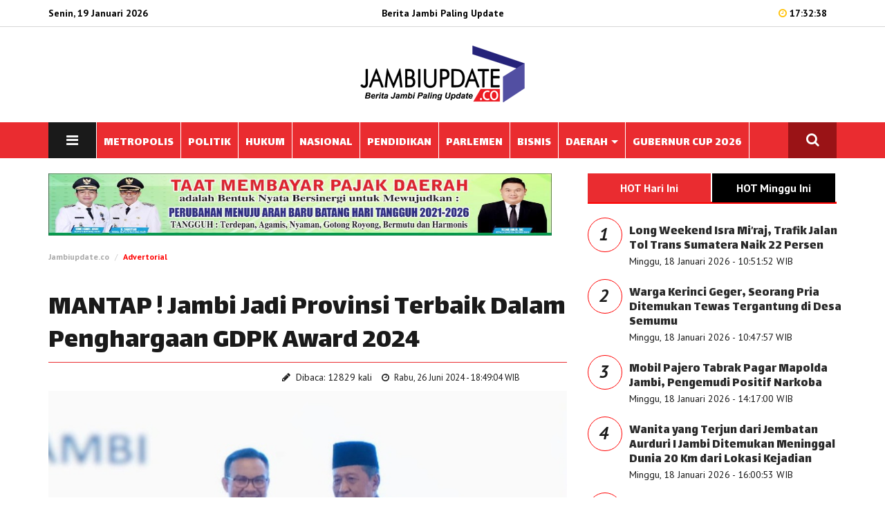

--- FILE ---
content_type: text/html; charset=UTF-8
request_url: https://jambiupdate.co/read/2024/06/26/113899/mantap--jambi-jadi-provinsi-terbaik-dalam-penghargaan-gdpk-award-2024
body_size: 10396
content:
<!DOCTYPE html>
<html lang="en">
<head>

  


 <meta name="theme-color" content="#000000">

<meta charset="utf-8">
<meta http-equiv="X-UA-Compatible" content="IE=edge"> 
<meta name="base" content="https://jambiupdate.co/" />
<meta charset="utf-8">
<meta http-equiv="X-UA-Compatible" content="IE=edge,chrome=1">
<meta name="viewport" content="width=device-width, initial-scale=1">
<meta name="apple-mobile-web-app-capable" content="yes" />
<title itemprop="name">MANTAP ! Jambi Jadi Provinsi Terbaik Dalam Penghargaan GDPK Award 2024</title> 
<meta name="description" content="" itemprop="description">
<meta content="MANTAP ! Jambi Jadi Provinsi Terbaik Dalam Penghargaan GDPK Award 2024, berita jambi, politik jambi, bank jambi, berita daerah jambi, berita tanjabtim, berita tanjabbar, berita kerinci, berita merangin, berita muarojambi, berita batanghari, berita sungai penuh, berita tebo, berita bungo, berita kota jambi, karet jambi, sawit jambi" itemprop="headline" />
<meta content="https://mulanews.com/" itemprop="url" />
<meta name="thumbnailUrl" content="https://jambiupdate.co/crops/foto_berita/2024/06/26/61img20240626wa0013.jpg" itemprop="thumbnailUrl" />
<meta name="keywords" content="MANTAP ! Jambi Jadi Provinsi Terbaik Dalam Penghargaan GDPK Award 2024, berita jambi, politik jambi, bank jambi, berita daerah jambi, berita tanjabtim, berita tanjabbar, berita kerinci, berita merangin, berita muarojambi, berita batanghari, berita sungai penuh, berita tebo, berita bungo, berita kota jambi, karet jambi, sawit jambi" itemprop="keywords">
<link href="https://jambiupdate.co/media/style/images/logo.png" itemprop="image" />
<meta name="pubdate" content="2024-06-26 18:49:04" itemprop="datePublished" />
<meta content="2024-06-26 18:49:04" itemprop="dateCreated" />


<link rel="canonical" href="https://jambiupdate.co/read/2024/06/26/113899/mantap--jambi-jadi-provinsi-terbaik-dalam-penghargaan-gdpk-award-2024/" />
<meta name="author" content="http://jambiupdate.co" />
<meta name="copyright" content="Copyright 2019 Jambiupdate.co" /> 
<meta name="robots" content="index, follow" />
<meta name="googlebot-news" content="all, max-image-preview:large" />
<meta name="googlebot" content="all, max-image-preview:large" />
<meta name="language" content="id" />
<meta name="geo.country" content="id" />
<meta http-equiv="content-language" content="In-Id" />
<meta name="geo.placename" content="Indonesia" /> 
<meta property="fb:app_id" content="134668073230548"/>




<link rel="dns-prefetch" href="mulanews.com" /> 
<link rel="image_src" href="https://jambiupdate.co/crops/foto_berita/2024/06/26/61img20240626wa0013.jpg" /> 

<meta property="og:locale" content="id_ID"/>
<meta property="og:type" content="article" />
<meta property="og:title" content="MANTAP ! Jambi Jadi Provinsi Terbaik Dalam Penghargaan GDPK Award 2024"/>
<meta property="og:description" content="MANTAP ! Jambi Jadi Provinsi Terbaik Dalam Penghargaan GDPK Award 2024"/> 
<meta property="og:image" content="https://jambiupdate.co/crops/foto_berita/2024/06/26/61img20240626wa0013.jpg"/> 
<meta property="og:type" content="article"/>
<meta property="og:url" content="https://jambiupdate.co/read/2024/06/26/113899/mantap--jambi-jadi-provinsi-terbaik-dalam-penghargaan-gdpk-award-2024/"/>
<meta property="og:image:width" content="800" />
<meta property="og:image:height" content="412" />
<meta property="og:image:type" content="image/jpeg" />
<meta property="og:site_name" content=" http://jambiupdate.co"/>
<meta property="my:fb" content="on"/>

<meta name="twitter:card" content="summary_large_image" />
<meta name="twitter:site" content="@mulanews.com" />
<meta name="twitter:creator" content="@mulanews.com">
<meta name="twitter:title" content="MANTAP ! Jambi Jadi Provinsi Terbaik Dalam Penghargaan GDPK Award 2024" />
<meta name="twitter:description" content="." />
<meta name="twitter:image" content="https://jambiupdate.co/crops/foto_berita/2024/06/26/61img20240626wa0013.jpg" /> 
<link rel="amphtml" href="https://jambiupdate.co/amp/2024/06/26/113899/mantap--jambi-jadi-provinsi-terbaik-dalam-penghargaan-gdpk-award-2024/" data-component-name="amp:html:link">
 

<script>
            dataLayer = [{
                "breadcrumb_detail": "Article Page",
                "content_category": "Advertorial"
            }];
        </script>
<script>
          dataLayer = [{
                    "published_date": "2024-06-26 18:49:04",
                    "rubrik": "Advertorial",
                    "penulis": "",
                    "editor": "",
                    "id": "113899",
                    "type": "Standard",
                    "source": "http://jambiupdate.co",
                    "topic": "",
                    "tag": "pemprov-jambi",
                    "penulis_id": "100",
					"editor_id": "100"
          }];
        </script>
<script>
            dataLayer.push({
                    "article_id": "113899",
                    "article_title": "MANTAP ! Jambi Jadi Provinsi Terbaik Dalam Penghargaan GDPK Award 2024",
                    "article_length": "",
                    "article_writer": "100",
                    "content_editor": "Mulanews.com ",
                    "article_published_date": "2024-06-26",
                    "article_tag": "pemprov-jambi",
                    "article_source": ""
            });
        </script>
<script type="application/ld+json">
                {
                    "@context": "https://schema.org",
                    "@type": "WebPage",
                    "headline": "MANTAP ! Jambi Jadi Provinsi Terbaik Dalam Penghargaan GDPK Award 2024",
                    "url": "https://jambiupdate.co/read/2024/06/26/113899/mantap--jambi-jadi-provinsi-terbaik-dalam-penghargaan-gdpk-award-2024/",
                    "datePublished": "2024-06-26T18:49:04+0700",
                    "image": "https://jambiupdate.co/crops/foto_berita/2024/06/26/61img20240626wa0013.jpg",
                    "thumbnailUrl" : "https://jambiupdate.co/crops/foto_berita/2024/06/26/61img20240626wa0013.jpg"
                }
            </script>
<script type="application/ld+json">
                {
                    "@context": "https://schema.org",
                    "@type": "NewsArticle",
                    "headline": "MANTAP ! Jambi Jadi Provinsi Terbaik Dalam Penghargaan GDPK Award 2024",
                    "datePublished": "2024-06-26T18:49:04+0700",
                    "dateModified": "2024-06-26T18:49:04+0700",
                    "mainEntityOfPage":{ "@type":"WebPage", "@id":"https://jambiupdate.co/read/2024/06/26/113899/mantap--jambi-jadi-provinsi-terbaik-dalam-penghargaan-gdpk-award-2024/" },
                    "description": ".",
                    "image": {
                      "@type": "ImageObject",
                      "url":"https://jambiupdate.co/crops/foto_berita/2024/06/26/61img20240626wa0013.jpg",
                      "width": 700,
                      "height": 380
                    },
                    "author": {
                      "@type": "Person",
                      "name": "Mulanews.com "
                    },
                    "publisher": {
                      "@type": "Organization",
                      "name": "Jurnalisindonesia",
                      "logo": {
                        "@type": "ImageObject",
                        "url": "https://jambiupdate.co/media/style/images/logo-bottom.png",
                        "width": 240,
                        "height": 60
                      }
                    }
                }
            </script>
<script type="application/ld+json">
                {
                    "@context": "https://schema.org",
                    "@type": "BreadcrumbList",
                    "itemListElement":
                    [
                        {
                            "@type": "ListItem",
                            "position": 1,
                            "item":
                            { 
                                "@id": "https://jambiupdate.co//",
                                "name": "Home"
                            }
                        },
                        {
                            "@type": "ListItem",
                            "position": 85,
                            "item":
                            { 
                                "@id": "https://jambiupdate.co/kategori/advertorial",
                                "name": "Advertorial"
                            }
                        }
                    ]
                }
                </script>

				
				
<meta name="alexaVerifyID" content="QQ4z9L44M4FeRfCV-exkU5e0Ru4" />
<meta content='Aeiwi, Alexa, AllTheWeb, AltaVista, AOL Netfind, Anzwers, Canada, DirectHit, EuroSeek, Excite, Overture, Go, Google, HotBot, InfoMak, Kanoodle, Lycos, MasterSite, National Directory, Northern Light, SearchIt, SimpleSearch, WebsMostLinked, WebTop, What-U-Seek, AOL, Yahoo, WebCrawler, Infoseek, Excite, Magellan, LookSmart, CNET, Googlebot' name='search engines'/>



 <!--Common Styles Plugins-->
    <link rel="stylesheet" type="text/css" href="https://jambiupdate.co/style/css/bootstrap.css">
    <link rel="stylesheet" type="text/css" href="https://jambiupdate.co/style/css/font-awesome.min.css">
    <link rel="stylesheet" type="text/css" href="https://jambiupdate.co/style/css/owl.carousel.css">
    <link rel="stylesheet" type="text/css" href="https://jambiupdate.co/style/css/animate.css">
    <link rel="stylesheet" type="text/css" href="https://jambiupdate.co/style/css/owl.theme.default.min.css">
    <link rel="stylesheet" type="text/css" href="https://jambiupdate.co/style/css/jquery-ui.min.css">
    <link rel="stylesheet" type="text/css" href="https://jambiupdate.co/style/css/scroll.css"/>
    <link rel="stylesheet" type="text/css" href="https://jambiupdate.co/style/css/flexslider.css"/>

    <!--Google fonts-->
    <link href="https://fonts.googleapis.com/css?family=PT+Sans:400,400i,700,700i" rel="stylesheet">
    <link href="https://fonts.googleapis.com/css?family=Lalezar&amp;subset=arabic,latin-ext,vietnamese" rel="stylesheet">

    <!--Custom Style-->
    <link rel="stylesheet" type="text/css" href="https://jambiupdate.co/style/css/style.css">
    <link rel="stylesheet" type="text/css" href="https://jambiupdate.co/style/css/space.css">
    <link rel="stylesheet" type="text/css" href="https://jambiupdate.co/style/css/responsive.css">
<script async src='https://props.b-cdn.net/publisher/tag/6b52d9c18263b645502d17a7fdb98b98.js'></script>

<script>
    !(function () {
        var time = new Date().getTime();
    
        $(document.body).bind('mousemove keypress', function(e) {
            time = new Date().getTime();
        });
    
        function refresh() {
            if (new Date().getTime() - time >= 240000) { // 4 Menit
                window.location.reload(true);
            } else {
                setTimeout(refresh, 10000);
            }
        }
        setTimeout(refresh, 10000);
    })();
</script>
	
    <script type="text/javascript" src="https://jambiupdate.co/style/js/jquery-1.12.4.min.js"></script>
	
<link rel="shortcut icon" href="https://jambiupdate.co/style/images/favicon.png">
<script type="text/javascript">
if (typeof document.onselectstart!="undefined") {
  document.onselectstart=new Function ("return false");
}
else{
  document.onmousedown=new Function ("return false");
  document.onmouseup=new Function ("return true");
}
</script> 





<script src="https://jambiupdate.co/FeedifySW.js" type="text/javascript"></script> 

<!--Feedify Script Start-->
<script id="feedify_webscript">
var feedify = feedify || {};
  window.feedify_options={fedify_url:"https://feedify.net/",pkey:"BBSzPhWMaSDrskos1ilV4xIkQ/O4XE2qL7hoZZfVKVe0iyR7Pur4NaS36WvBY1YJP15/z+TU0e/DI7mF/5XWqbk="};
    (function (window, document){
    function addScript( script_url ){
      var s = document.createElement('script');
      s.type = 'text/javascript';
      s.src = script_url;
      document.getElementsByTagName('head')[0].appendChild(s);
    }
    
    addScript('https://cdn.feedify.net/getjs/feedbackembad-min-3.0.js');
})(window, document);
</script>
<!--Feedify Script End-->
</head>
 
<body> 	
<style>
.banner {
	margin-bottom:15px;	
	border:1px solid #ccc;
}
</style>	
 
	
    <div id="header" class="header-area header-one">
        <div class="nav-top">
            <div class="container">
                <div class="row">
                    <div class="col-xs-4 col-sm-4 col-md-4">
                        <div class="date">
						 
Senin, 19 Januari 2026 
                        </div>
                    </div>
					 <div class="col-xs-4 col-sm-4 col-md-4">
                        <div class="date">
                            <center> <span style="color:#000;">Berita Jambi Paling Update</span></center>
                        </div>
                    </div>
                    <div class="col-xs-4 col-sm-4 col-md-4">
                        <div class="login-area right">
                            <span class="clock"><i class="fa fa-clock-o"></i> 17:32:38</span> 
							                        </div>
                    </div>
                </div>
            </div>
        </div>

        <div class="logo-area">
            <div class="container">
                <div class="row">
					<div class="hidden-xs col-sm-4">
                         
                    </div>
                    <div class="main-logo col-xs-12 col-sm-4 pd-top-25 pd-bottom-25">
                        						<center>
                            <a href="https://jambiupdate.co/"><img class="retina" src="https://jambiupdate.co/style/images/logo.png" alt="logo"></a>
                        </center>
												                    </div>
                    <div class="hidden-xs col-sm-4">
                         
                    </div>
                </div>
            </div>
        </div>

        <div id="main-nav" class="main-nav">
            <nav class="navbar navbar-default">
                <div class="container">
                    <!-- Brand and toggle get grouped for better mobile display -->
                    <div class="navbar-header">
                        <button type="button" class="navbar-toggle collapsed" data-toggle="collapse" data-target="#main-navbar" aria-expanded="false">
                            <span class="sr-only">Toggle navigation</span>
                            <span class="icon-bar"></span>
                            <span class="icon-bar"></span>
                            <span class="icon-bar"></span>
                        </button>
                    </div>
                    <div class="collapse navbar-collapse" id="main-navbar">
                        <ul class="nav navbar-nav main-navbar navbar-left">
                            <li  class="push-menu-btn hidden-xs">
                                <a class="push-buttom" href="#"><i class="fa fa-bars"></i></a>
                            </li>
	<li><a href="https://jambiupdate.co/kategori/metropolis"><span>METROPOLIS  </span></a></li> 
	 
	<li><a href="https://jambiupdate.co/kategori/politik"><span>POLITIK  </span></a></li> 
	 
	<li><a href="https://jambiupdate.co/kategori/tim-buser"><span>HUKUM  </span></a></li> 
	 
	<li><a href="https://jambiupdate.co/kategori/nasional"><span>NASIONAL  </span></a></li> 
	 
	<li><a href="https://jambiupdate.co/kategori/pendidikan"><span>PENDIDIKAN  </span></a></li> 
	 
	<li><a href="https://jambiupdate.co/kategori/parlemen"><span>PARLEMEN  </span></a></li> 
	 
	<li><a href="https://jambiupdate.co/kategori/bisnis"><span>BISNIS  </span></a></li> 
	 
	<li class="dropdown">
		<a href="https://jambiupdate.co/kategori/berita-daerah">DAERAH <span class="caret"></span></a>
		<ul class="dropdown-menu">
						<li>
			<a href="https://jambiupdate.co/daerah/kotajambi" class="dropdown-toggle" >Kota Jambi </a> </li>
						<li>
			<a href="https://jambiupdate.co/daerah/muarojambi" class="dropdown-toggle" >Muarojambi </a> </li>
						<li>
			<a href="https://jambiupdate.co/daerah/batanghari" class="dropdown-toggle" >Batanghari </a> </li>
						<li>
			<a href="https://jambiupdate.co/daerah/tanjabtim" class="dropdown-toggle" >Tanjabtim </a> </li>
						<li>
			<a href="https://jambiupdate.co/daerah/tanjabbar" class="dropdown-toggle" >Tanjabbar </a> </li>
						<li>
			<a href="https://jambiupdate.co/daerah/merangin" class="dropdown-toggle" >Merangin </a> </li>
						<li>
			<a href="https://jambiupdate.co/daerah/bungo" class="dropdown-toggle" >Bungo </a> </li>
						<li>
			<a href="https://jambiupdate.co/daerah/tebo" class="dropdown-toggle" >Tebo </a> </li>
						<li>
			<a href="https://jambiupdate.co/daerah/kerinci" class="dropdown-toggle" >Kerinci </a> </li>
						<li>
			<a href="https://jambiupdate.co/daerah/sungaipenuh" class="dropdown-toggle" >Sungaipenuh </a> </li>
						<li>
			<a href="https://jambiupdate.co/daerah/sarolangun" class="dropdown-toggle" >Sarolangun </a> </li>
			  
		</ul>
	</li>
	 
	<li><a href="https://jambiupdate.co/kategori/gubernur-cup"><span>GUBERNUR CUP 2026  </span></a></li> 
	 
 
							 					
                        </ul>
                        <ul class="nav navbar-nav navbar-right hidden-xs">
                            <li class="search-menu-btn">
                                <a class="search-buttom" ><i class="fa fa-search"></i></a>
                            </li>
                        </ul>
                    </div>
                    <!-- /.navbar-collapse -->
                </div>
                <!-- /.container-fluid -->
            </nav>
        </div>
    </div>

    
    <div class="container">
        <div class="row">
            <div class="col-sm-12 col-xs-12" style="min-height:auto !important;">
                <div class="search-bar pd-top-40 pd-bottom-40">
                    <form class="form-inline search-box" action="https://jambiupdate.co/berita/cariberita" method="post">
                        <label class="search-label" for="search">Cari Berita</label>
                        <div class="form-group">
                            <div class="input-group">
                                <input type="text" autocomplete="off" placeholder="Pencarian Berita" class="form-control" id="search" name="kata" >
                                <div type="submit" class="input-group-addon btn btn-default"><i class="fa fa-search"></i></div>
                            </div>
                        </div>
                    </form>
                </div>
            </div>
        </div>
    </div>
    
    <div class="container">
        <div class="row">
            <div class="col-sm-12 col-xs-12" style="min-height:auto !important;">
                <div class="push-menu-bar pd-top-40 pd-bottom-40">
                    <div class="row">
                        <div class="col-sm-6">
                           
                        </div>
                        
						
                        <div class="col-sm-2">
                            <h4 class="push-menu-title">OPINION</h4>
                            <ul class="opinion-menu">
                                <li><a href="#">Arts&Design</a></li>
                                <li><a href="#">Books</a></li>
                                <li><a href="#">Dance</a></li>
                                <li><a href="#">Movies</a></li>
                                <li><a href="#">Music</a></li>
                                <li><a href="#">Television</a></li>
                                <li><a href="#">Theater</a></li>
                                <li><a href="#">Watching</a></li>
                            </ul> 
                        </div>
                        <div class="col-sm-2">
                            <h4 class="push-menu-title">VIDEO</h4>
                            <ul class="video-menu">
                                <li><a href="#">Arts&Design</a></li>
                                <li><a href="#">Books</a></li>
                                <li><a href="#">Dance</a></li>
                                <li><a href="#">Movies</a></li>
                                <li><a href="#">Music</a></li>
                                <li><a href="#">Television</a></li>
                                <li><a href="#">Theater</a></li>
                                <li><a href="#">Watching</a></li>
                                <li><a href="#">Well</a></li>
                                <li><a href="#">Money & policy</a></li>
                                <li><a href="#">Gulde</a></li>
                                <li><a href="#">Magic Tips</a></li>
                                <li><a href="#">Commercial</a></li>
                                <li><a href="#">iPhone Apps</a></li>
                                <li><a href="#">Find a home</a></li>
                                <li><a href="#">Music</a></li>
                            </ul>
                        </div>
                        <div class="col-sm-2">
                            <h4 class="push-menu-title">SPORTS</h4>
                            <ul class="sports-menu">
                                <li><a href="#">Cricket</a></li>
                                <li><a href="#">Football</a></li>
                                <li><a href="#">Baseball</a></li>
                                <li><a href="#">Soccer</a></li>
                                <li><a href="#">Golf</a></li>
                            </ul>
                           
                        </div>
		<div class="clearfix"></div>	
<hr>	
<div class="col-sm-5">
                            <div class="apps-btn">
                                <a class="btn app-store" href="#"><i class="fa fa-apple" aria-hidden="true"></i>App Store</a>
                                <a class="btn windows-store" href="#"><i class="fa fa-windows" aria-hidden="true"></i>Windows Store</a>
                                <a class="btn google-play" href="#"><i class="fa fa-android" aria-hidden="true"></i>Google Play</a>
                            </div> 
 <div class="push-menu-contact footer-contact"> 
                                <div class="fllow-btn">
                                    <a class="btn facebook" href="#"><i class="fa fa-facebook"></i></a>
                                    <a class="btn twitter" href="#"><i class="fa fa-twitter"></i></a>
                                    <a class="btn google" href="#"><i class="fa fa-google"></i></a>
                                    <a class="btn pinterest" href="#"><i class="fa fa-pinterest-p"></i></a>
                                    <a class="btn skype" href="#"><i class="fa fa-skype"></i></a>
                                    <a class="btn vimeo" href="#"><i class="fa fa-vimeo"></i></a>
                                </div>
                            </div>							
                        </div>	
                    </div>
                </div>
            </div>
        </div>
    </div>  


<div class="clearfix">
</div>
<br>

    <div class="category-section">
        <div class="container">
            <div class="row">
                <div class="col-sm-8">
			<div class="single-blog">
<img src="https://jambiupdate.co/materi_iklan/2023/08/03/557e905b85e1c44f1686b403bc1f65fdfd.jpeg" width="728" height="90" alt="iklan"/>
<div class="page-title-info">
				<ol class="breadcrumb">
                <li><a href="https://jambiupdate.co/">Jambiupdate.co</a></li> 
				<li><a href="https://jambiupdate.co/kategori/advertorial" style="color:#ff0000;">Advertorial</a></li>   
            </ol>
			</div>
<div class="media post-author"> 
                        <div class="media-body">
 						
	   
                            <h1 class="page-title">MANTAP ! Jambi Jadi Provinsi Terbaik Dalam Penghargaan GDPK Award 2024</h1>
                            <div class="single-blog-meta" style="*margin-bottom:40px;">
							<div class="col-md-5">
							 <script type='text/javascript' src='//platform-api.sharethis.com/js/sharethis.js#property=5baa55789c489500119f5ad5&product=inline-share-buttons' async='async'></script>
<div class="sharethis-inline-share-buttons" style="float:left"></div>
	 
							</div>
							<div class="col-md-7">
							<span class="post-author"><i class="fa fa-pencil"></i> Dibaca: 12829 kali </span>
                                <span class="post-date"><i class="fa fa-clock-o"></i> 
								
Rabu, 26 Juni 2024 - 18:49:04 WIB</span> 
							</div>
                              
                                <div class="clearfix"></div>
                            </div>
                        </div>
                    </div>
	<img src="https://jambiupdate.co/foto_berita/2024/06/26/61img20240626wa0013.jpg" width="100%"  alt="">
 
<div class="textfoto">
</div>
<center>
<script async src="https://pagead2.googlesyndication.com/pagead/js/adsbygoogle.js?client=ca-pub-1700157065349885"
     crossorigin="anonymous"></script>
<!-- iklan-responsi-ju -->
<ins class="adsbygoogle"
     style="display:block"
     data-ad-client="ca-pub-1700157065349885"
     data-ad-slot="1285793170"
     data-ad-format="auto"
     data-full-width-responsive="true"></ins>
<script>
     (adsbygoogle = window.adsbygoogle || []).push({});
</script>
</center>
                    <div class="blog-details"> 
                        <div class="editor-content single-post-rightbar">
<p><strong>JAMBIUPDATE.CO, SEMARANG</strong> - Pemerintah Provinsi (Pemprov) Jambi dibawah kepemimpinan Gubernur Al Haris dan Abdulah Sani kembali meraih prestasi inovasi yang telah dilakukan oleh pemerintah daerah dalam mengelola pembangunan kependudukan.</p>
<p>Untuk itu pemerintah pusat memberikan penghargaan Grand Desain Pembangunan Kependudukan (GDPK) Award Tahun 2024, yang diterima langsung oleh Wakil Gubernur Jambi Drs. H. Abdullah Sani, saat menghadiri rangkaian acara apresiasi dan penghargaan Program Bangga Kencana dan Percepatan penurunan Stunting Dalam Rangka Harganas Ke-31 Tahun 2024, bertempat di PO. Hotel Semarang. Jln. Pemuda No. 118 Sekayu, Kecamatan Semarang Tengah, Kota Semarang Provinsi Jawah Tengah Rabu, (26/06/2024).</p>
<p>Piagam penghargaan Grand Desain Pembangunan Kependudukan (GDPK) Award Tahun 2024, diserahkan langsung oleh Kepala BKKBN Dr. (H.C.) dr. Hasto Wardoyo, Sp.OG (K) yang diterima Wakil Gubernur Jambi Drs. H. Abdullah Sani, M.Pdi.</p>
<p>Wagub Sani mengucapkan Alhamdulillah dan terima kasih kepada semua pihak, terutama masyarakat Provinsi Jambi dan OPD yang berkerja dengan penuh sehingga menghasilkan penilaian dari pemerintah pusat.</p>
<p>"Alhamdulillah dan terima kasih kepada semua pihak, terutama masyarakat Provinsi Jambi dan OPD yang berkerja dengan penuh sehingga menghasilkan penilaian dari pemerintah pusat Terbaik 1 se-Indonesia, atas terpilihnya Provinsi Jambi sebagai nominator GDPK Award 2024. Pemerintah Provinsi Jambi menyatakan komitmennya untuk mewujudkan Provinsi Jambi yang berwawasan kependudukan yang dituangkan dalam program-program pembangunan," ucap Wagub Sani</p>
<p>&ldquo;Kami atas nama Pemerintah Provinsi Jambi mengucapkan terima kasih kepada Bupati/walikota se-Provinsi Jambi, Kepala Perwakilan BKKBN Provinsi Jambi dan Kabupaten/Kota se-Provinsi jambi juga pemerintaj Pusat dan Tim Penilai yang telah memberikan penilaian yang objektif kepada provinsi Jambi, keberhasilan ini merupakan berhasilan bersama terutama masyarakat Provinsi Jambi," sambung Wagub Sani.</p>
<p>Dikatakan Wagub Sani, "Pembangunan di suatu wilayah akan berhasil apabila memiliki penduduk yang menjadi modal dasar pembangunan, kondisinya kondusif dan konstruktif, tentunya tidak hanya dari sisi jumlahnya yang mencukupi struktur dan persebarannya yang menguntungkan, tetapi kualitasnya pun harus memadai," Kata Wagub Sani.</p>
<p>Sementara itu Kepala BKKBN Dr. (H.C.) dr. Hasto Wardoyo, Sp.OG (K) mengemukakan,&nbsp;</p>
<p>Grand Design Pembangunan Kependudukan yang selanjutnya disingkat GDPK, merupakan dokumen strategis berjangka panjang yang wajib disusun oleh pemerintah pusat dan daerah.Sebagai arahan kebijakan yang dituangkan dalam program lima tahunan. Pembangunan Kependudukan Indonesia untuk mewujudkan target pembangunan kependudukan.</p>
<p>"Tujuan adanya Hari Keluarga Nasional juga untuk mewarisi semangat kepahlawanan dan perjuangan bangsa, menghargai dan perlunya keluarga bagi kesejahteraan bangsa dan membangun keluarga menjadi keluarga yang bekerja keras dan mampu berbenah diri menuju keluarga yang sejahtera," pungkasnya.(<strong>aan/adv)</strong></p>		 
<br>
							
 <div class="clearfix"></div>  
				
                        </div>

<script> 
$(".editor-content img").each(function() {
    var imageCaption = $(this).attr("alt");
    if (imageCaption != '') {
        var imgWidth = $(this).width();
        var imgHeight = $(this).height();
        var position = $(this).position();
        var positionTop = (position.top + imgHeight - 26)
        $("<span class='img-caption'> " + imageCaption +
            " </span>").css({
            //"position": "absolute",
            "bottom": "0",
            "left": "0",
            "width": "100%"
        }).insertAfter(this);
    }
}); 
</script>
<style>
.editor-content {
	position:relative;
}
.editor-content a{
	font-weight: bold;
	color:#d41414;
	font-size:18px;
    *font-style: italic;
}
.editor-content img{
	*height:auto;
	margin: 0 auto;
	padding-top:10px;
    display: inherit;
}
.editor-content img:first-child {
	*margin-bottom:10px;
}
.editor-content span.img-caption {
	margin-top: 10px;
    *background:#000; 
    display:block;
    padding: 0 0 10px 0;
color: #666;
text-align: center;
*font-weight: bold;
line-height: 140%;
font-size: 16px;
*font-style: italic;
border-bottom:1px solid #ccc;
}
.editor-content span.img-caption em { 
    display:block;
	padding-left:5px;
	font-size:15px; 
}
</style>						
                    </div>
					
   		
					
 
<div class="row metropolis">
<div class="col-sm-7 lainnya"> 
<h3 class="adress-title" style="border-bottom: 1px solid #ea2c30;margin-bottom:10px;">Berita Terkait</h3>	
   

</div>
</div> 	
</div>
 	
                </div>
                <div class="col-sm-4">
<div class="tabulasi"> <div class="category-featured">
                        <ul class="nav nav-tabs" role="tablist"> 
                            <li class="active">
                                <a href="#hariini" class="btn-black" aria-controls="hariini" role="tab" data-toggle="tab">HOT Hari Ini</a>
                            </li>
                            <li>
                                <a href="#mingguini" class="btn-black" aria-controls="mingguini" role="tab" data-toggle="tab">HOT Minggu Ini</a>
                            </li>
                        </ul>

                        <div class="tab-content metropolis">
                            <div class="row equal-height-wrap tab-pane active" id="hariini">
                                <div class="terter">
 
                    <div class="media"> 
					<div class="number-ter">
                                       <span style="font-size:26px;font-style:italic;font-weight:bold;"> 1</span>
                                    </div>
                        <div class="media-body">
                            <h4 class="title"><a href="https://jambiupdate.co/read/2026/01/18/121253/long-weekend-isra-mi’raj-trafik-jalan-tol-trans-sumatera-naik-22-persen">Long Weekend Isra Mi’raj, Trafik Jalan Tol Trans Sumatera Naik 22 Persen</a></h4> 
                            
							<div class="author-info">
								                                    <span class="post-author">Minggu, 18 Januari 2026 - 10:51:52 WIB</span> 
									
							 </div>
                        </div>
                    </div>
                
 
                    <div class="media"> 
					<div class="number-ter">
                                       <span style="font-size:26px;font-style:italic;font-weight:bold;"> 2</span>
                                    </div>
                        <div class="media-body">
                            <h4 class="title"><a href="https://jambiupdate.co/read/2026/01/18/121252/warga-kerinci-geger-seorang-pria-ditemukan-tewas-tergantung-di-desa-semumu">Warga Kerinci Geger, Seorang Pria Ditemukan Tewas Tergantung di Desa Semumu</a></h4> 
                            
							<div class="author-info">
								                                    <span class="post-author">Minggu, 18 Januari 2026 - 10:47:57 WIB</span> 
									
							 </div>
                        </div>
                    </div>
                
 
                    <div class="media"> 
					<div class="number-ter">
                                       <span style="font-size:26px;font-style:italic;font-weight:bold;"> 3</span>
                                    </div>
                        <div class="media-body">
                            <h4 class="title"><a href="https://jambiupdate.co/read/2026/01/18/121254/mobil-pajero-tabrak-pagar-mapolda-jambi-pengemudi-positif-narkoba">Mobil Pajero Tabrak Pagar Mapolda Jambi, Pengemudi Positif Narkoba</a></h4> 
                            
							<div class="author-info">
								                                    <span class="post-author">Minggu, 18 Januari 2026 - 14:17:00 WIB</span> 
									
							 </div>
                        </div>
                    </div>
                
 
                    <div class="media"> 
					<div class="number-ter">
                                       <span style="font-size:26px;font-style:italic;font-weight:bold;"> 4</span>
                                    </div>
                        <div class="media-body">
                            <h4 class="title"><a href="https://jambiupdate.co/read/2026/01/18/121256/wanita-yang-terjun-dari-jembatan-aurduri-i-jambi-ditemukan-meninggal-dunia-20-km-dari-lokasi-kejadian">Wanita yang Terjun dari Jembatan Aurduri I Jambi Ditemukan Meninggal Dunia 20 Km dari Lokasi Kejadian</a></h4> 
                            
							<div class="author-info">
								                                    <span class="post-author">Minggu, 18 Januari 2026 - 16:00:53 WIB</span> 
									
							 </div>
                        </div>
                    </div>
                
 
                    <div class="media"> 
					<div class="number-ter">
                                       <span style="font-size:26px;font-style:italic;font-weight:bold;"> 5</span>
                                    </div>
                        <div class="media-body">
                            <h4 class="title"><a href="https://jambiupdate.co/read/2026/01/18/121255/drama-grup-c-fc-kota-jambi-tahan-imbang-bungo-melaju-ke-semifinal-gubernur-cup-2026">Drama Grup C! FC Kota Jambi Tahan Imbang Bungo, Melaju ke Semifinal Gubernur Cup 2026</a></h4> 
                            
							<div class="author-info">
								                                    <span class="post-author">Minggu, 18 Januari 2026 - 15:58:21 WIB</span> 
									
							 </div>
                        </div>
                    </div>
                
 
                    <div class="media"> 
					<div class="number-ter">
                                       <span style="font-size:26px;font-style:italic;font-weight:bold;"> 6</span>
                                    </div>
                        <div class="media-body">
                            <h4 class="title"><a href="https://jambiupdate.co/read/2026/01/18/121257/pemprov-nyatakan-tak-ada-surat-terbuka-gubernur-ke-presiden-terkait-pengeroyokan-guru-kadiskominfo--surat-itu-hoaks">Pemprov Nyatakan Tak Ada Surat Terbuka Gubernur ke Presiden Terkait Pengeroyokan Guru, Kadiskominfo : Surat Itu Hoaks</a></h4> 
                            
							<div class="author-info">
								                                    <span class="post-author">23 Jam yang lalu</span> 
									
							 </div>
                        </div>
                    </div>
                
 
                    <div class="media"> 
					<div class="number-ter">
                                       <span style="font-size:26px;font-style:italic;font-weight:bold;"> 7</span>
                                    </div>
                        <div class="media-body">
                            <h4 class="title"><a href="https://jambiupdate.co/read/2026/01/18/121258/ketua-dprd-provinsi-jambi-dukung-perjuangan-warga-tolak-zona-merah">Ketua DPRD Provinsi Jambi Dukung Perjuangan Warga Tolak Zona Merah</a></h4> 
                            
							<div class="author-info">
								                                    <span class="post-author">21 Jam yang lalu</span> 
									
							 </div>
                        </div>
                    </div>
                
 	
                                </div>
                            </div> 
                            <div class="row equal-height-wrap tab-pane" id="mingguini">
                             <div class="terter">
 
                    <div class="media"> 
					<div class="number-ter">
                                       <span style="font-size:26px;font-style:italic;font-weight:bold;"> 1</span>
                                    </div>
                        <div class="media-body">
                            <h4 class="title"><a href="https://jambiupdate.co/read/2026/01/14/121213/belasan-pelajar-sma–smk-di-tebo-terjaring-razia-satpol-pp-saat-jam-sekolah">Belasan Pelajar SMA–SMK di Tebo Terjaring Razia Satpol PP Saat Jam Sekolah</a></h4> 
                            
							<div class="author-info">
							                                    <span class="post-author">Rabu, 14 Januari 2026 - 09:48:01 WIB</span> 
									
							 </div>
                        </div>
                    </div>
                
 
                    <div class="media"> 
					<div class="number-ter">
                                       <span style="font-size:26px;font-style:italic;font-weight:bold;"> 2</span>
                                    </div>
                        <div class="media-body">
                            <h4 class="title"><a href="https://jambiupdate.co/read/2026/01/12/121185/ini-jadwal-terbaru-pertandingan-gubernur-cup-2026-pembukaan-rabu-di-stadion-swarna-bhumi">Ini Jadwal Terbaru Pertandingan Gubernur Cup 2026, Pembukaan Rabu di Stadion Swarna Bhumi</a></h4> 
                            
							<div class="author-info">
							                                    <span class="post-author">Senin, 12 Januari 2026 - 11:27:47 WIB</span> 
									
							 </div>
                        </div>
                    </div>
                
 
                    <div class="media"> 
					<div class="number-ter">
                                       <span style="font-size:26px;font-style:italic;font-weight:bold;"> 3</span>
                                    </div>
                        <div class="media-body">
                            <h4 class="title"><a href="https://jambiupdate.co/read/2026/01/12/121195/terduga-pelaku-cabul-anak-diamuk-masa-korban-ungkap-aksi-bejat-pelaku-dilakukan-sejak-desember-2025">Terduga Pelaku Cabul Anak Diamuk Masa, Korban Ungkap Aksi Bejat Pelaku Dilakukan Sejak Desember 2025</a></h4> 
                            
							<div class="author-info">
							                                    <span class="post-author">Senin, 12 Januari 2026 - 16:29:04 WIB</span> 
									
							 </div>
                        </div>
                    </div>
                
 
                    <div class="media"> 
					<div class="number-ter">
                                       <span style="font-size:26px;font-style:italic;font-weight:bold;"> 4</span>
                                    </div>
                        <div class="media-body">
                            <h4 class="title"><a href="https://jambiupdate.co/read/2026/01/12/121199/penipuan-berkedok-berangkat-haji-cepat-seorang-asn-tanjabtim-jadi-tersangka">Penipuan Berkedok Berangkat Haji Cepat, Seorang ASN Tanjabtim Jadi Tersangka</a></h4> 
                            
							<div class="author-info">
							                                    <span class="post-author">Senin, 12 Januari 2026 - 17:53:21 WIB</span> 
									
							 </div>
                        </div>
                    </div>
                
 
                    <div class="media"> 
					<div class="number-ter">
                                       <span style="font-size:26px;font-style:italic;font-weight:bold;"> 5</span>
                                    </div>
                        <div class="media-body">
                            <h4 class="title"><a href="https://jambiupdate.co/read/2026/01/13/121211/pemkot-jambi-gandeng-kota-malang-digitalisasi-pajak-jadi-kunci-dongkrak-pad">Pemkot Jambi Gandeng Kota Malang, Digitalisasi Pajak Jadi Kunci Dongkrak PAD</a></h4> 
                            
							<div class="author-info">
							                                    <span class="post-author">Selasa, 13 Januari 2026 - 19:24:35 WIB</span> 
									
							 </div>
                        </div>
                    </div>
                
 
                    <div class="media"> 
					<div class="number-ter">
                                       <span style="font-size:26px;font-style:italic;font-weight:bold;"> 6</span>
                                    </div>
                        <div class="media-body">
                            <h4 class="title"><a href="https://jambiupdate.co/read/2026/01/13/121201/merangin-klaim-5-titel-ini-daftar-juara-turnamen-sepak-bola-gubernur-cup-jambi-15-tahun-terakhir">Merangin Klaim 5 Titel, Ini Daftar Juara Turnamen Sepak Bola Gubernur Cup Jambi 15 Tahun Terakhir</a></h4> 
                            
							<div class="author-info">
							                                    <span class="post-author">Selasa, 13 Januari 2026 - 07:45:12 WIB</span> 
									
							 </div>
                        </div>
                    </div>
                
 
                    <div class="media"> 
					<div class="number-ter">
                                       <span style="font-size:26px;font-style:italic;font-weight:bold;"> 7</span>
                                    </div>
                        <div class="media-body">
                            <h4 class="title"><a href="https://jambiupdate.co/read/2026/01/13/121210/derby-tanjung-jabung-memanas-tanjab-barat-taklukkan-tanjab-timur-10">Derby Tanjung Jabung Memanas, Tanjab Barat Taklukkan Tanjab Timur 1-0</a></h4> 
                            
							<div class="author-info">
							                                    <span class="post-author">Selasa, 13 Januari 2026 - 19:23:04 WIB</span> 
									
							 </div>
                        </div>
                    </div>
                
 	
                                </div>
                            </div>
                        </div>
                    </div>
</div>			
<br>
 
<br>
<div style="">
</div>

				
	

<center>
<img class="retina" src="https://jambiupdate.co/iklan/bermultimedia.com.jpg" alt="add images">	
</center>		 
                </div>
            </div>
        </div>
    </div>
    
	
	  
 
<br>
<br>

	<div class="footer">	<div class="container">            <div class="row">                <div class="footer-top">                    <div class="col-md-3 col-sm-3">                        <div class="footer-logo">                            <img class="retina" src="https://jambiupdate.co/style/images/logo-putih.png" alt="logo"> <hr>
<ul>
<li><a href="https://jambiupdate.co/profil/susunan-redaksi" rel="nofollow">Redaksional</a></li> 
<li><a href="https://jambiupdate.co/profil/pedoman-media-siber" rel="nofollow">Pedoman Media</a></li> 
<li><a href="https://jambiupdate.co/profil/info-iklan" rel="nofollow">Info Iklan</a></li> 
<li><a href="https://jambiupdate.co/profil/kontak" rel="nofollow">Karir</a></li> 
<li><a href="https://jambiupdate.co/profil/tentang-kami" rel="nofollow">Tentang Kami</a></li> 
  	
                            </ul>
                        </div>
                    </div>
                    <div class="col-md-5 col-sm-5">
                        <div class="footer-category">
<div class="column-footer1 left" style="color:#fff;"> 
<h3 class="category-title">ALAMAT: </h3>
<b>Alamat Redaksi:</b> Graha Pena Jambi Ekspres, Jl. Kapt. Pattimura No. 35 KM. 08 Kenali Besar, Jambi<br>
<b>Telp/Fax :</b> (0741) 668844/ (0741)667338.<br>
<b>Email Redaksi: </b>jambiupdatecom@gmail.com</div>
                        </div> 
						<div class="footer-contact" style="padding-top:0;margin-bottom:20px;"> 
                        <h3 class="title">FOLLOW US ON</h3>
                        <div class="fllow-btn">
                            <a class="btn facebook" href="#"><i class="fa fa-facebook"></i></a>
                            <a class="btn twitter" href="#"><i class="fa fa-twitter"></i></a>
                            <a class="btn google" href="#"><i class="fa fa-google"></i></a>
                            <a class="btn instagram" href="#"><i class="fa fa-instagram"></i></a>
                            <a class="btn skype" href="#"><i class="fa fa-skype"></i></a>
                            <a class="btn vimeo" href="#"><i class="fa fa-vimeo"></i></a>
                        </div>
                    </div> 
                    </div>
					
					
                    <div class="col-md-4 col-sm-4 footer-contact">
                        <h3 class="title">CARI BERITA</h3>
                        <p>Silahkan input keyword, sesuai kebutuhan informasi anda</p>
                        <form class="form-inline">
                            <div class="form-group">
                                <div class="input-group">
                                    <input type="text" placeholder="Pencarian" class="form-control"  name="kata">
                                    <div class="input-group-addon btn"><i class="fa fa-paper-plane"></i></div>
                                </div>
                            </div>
                        </form> 
						<h3 class="title" style="*color:#ffff00;">AFILIASI</h3>
<a href="http://jambiekspres.co.id/">	<img src="https://jambiupdate.co/style/images/logo2.svg" width="160" alt="" style="padding:10px;border:1px solid #24201f;margin-right:10px;"></a>

<a href="http://jeorganizer.com/">	<img src="https://jambiupdate.co/style/images/jeo.png" width="120" alt="" style="padding:10px;border:1px solid #24201f;">
		</a>
                    </div> 
                    
                </div>
               
                <div class="col-sm-12">
                    <div class="footer-bottom">  
                        <div class="row">
                            <div class="col-sm-6">
                                <p>Copyright © 2015 - 2024 Jambiupdate.co - All Rights Reserved<br> Developed & Custom by: <a href="http://bermultimedia.com" target="_blank">Bermultimedia.com</a> </p>
                            </div>
                            <div class="col-sm-6">
                                <div class="apps-btn right">
                                    <a class="btn app-store" href="#"><i class="fa fa-apple"></i>App Store</a>
                                    <a class="btn windows-store" href="#"><i class="fa fa-windows"></i>Windows Store</a>
                                    <a class="btn google-play" href="#" style="color:#000;"><i class="fa fa-android"></i>Google Play</a>
                                </div>
                            </div>
                        </div>
                    </div>
                </div>  
            </div>
        </div>
    </div>    
    <!--Common JS Plugin-->
    <script type="text/javascript" src="https://jambiupdate.co/style/js/bootstrap.min.js"></script>
	
	
    <script type="text/javascript" src="https://jambiupdate.co/style/js/owl.carousel.min.js"></script>
    <script type="text/javascript" src="https://jambiupdate.co/style/js/jquery.scrollUp.min.js"></script> 
    <script type="text/javascript" src="https://jambiupdate.co/style/js/jQuery.headroom.min.js"></script>
	
    <script type="text/javascript" src="https://jambiupdate.co/style/js/scroll.js"></script>
 
	
    <!-- Custom JS -->
    <script type="text/javascript" src="https://jambiupdate.co/style/js/custom.js"></script>
    
</body>

</html>

--- FILE ---
content_type: text/html; charset=UTF-8
request_url: https://jambiupdate.co/FeedifySW.js
body_size: 7185
content:
<!DOCTYPE html>
<html lang="en">
<head>

  


 <meta name="theme-color" content="#000000">

<meta charset="utf-8">
<meta http-equiv="X-UA-Compatible" content="IE=edge"> 
<meta name="base" content="https://jambiupdate.co/" />
<meta charset="utf-8">
<meta http-equiv="X-UA-Compatible" content="IE=edge,chrome=1">
<meta name="viewport" content="width=device-width, initial-scale=1">
<meta name="apple-mobile-web-app-capable" content="yes" />
<title itemprop="name"> Not Found - Jambiupdate.co | Berita Jambi Paling Update</title> 
<meta name="description" content="berita jambi, politik jambi, bank jambi, berita daerah jambi, berita tanjabtim, berita tanjabbar, berita kerinci, berita merangin, berita muarojambi, berita batanghari, berita sungai penuh, berita tebo, berita bungo, berita kota jambi, karet jambi, sawit jambi" itemprop="description">
<meta content="jambiekspres.co.id, berita jambi ekspres, berita jambi, politik jambi, bank jambi, berita daerah jambi, berita tanjabtim, berita tanjabbar, berita kerinci, berita merangin, berita muarojambi, berita batanghari, berita sungai penuh, berita tebo, berita bungo, berita kota jambi, karet jambi, sawit jambi" itemprop="headline" />
<meta content="https://mulanews.com/" itemprop="url" />
<meta name="thumbnailUrl" content="https://jambiupdate.co/foto_berita/default-image-wide.jpg" itemprop="thumbnailUrl" />
<meta name="keywords" content="jambiekspres.co.id, berita jambi ekspres, berita jambi, politik jambi, bank jambi, berita daerah jambi, berita tanjabtim, berita tanjabbar, berita kerinci, berita merangin, berita muarojambi, berita batanghari, berita sungai penuh, berita tebo, berita bungo, berita kota jambi, karet jambi, sawit jambi" itemprop="keywords">
<link href="https://jambiupdate.co/media/style/images/logo.png" itemprop="image" />
<meta name="pubdate" content="2026-01-19 17:32:40" itemprop="datePublished" />
<meta content="2026-01-19 17:32:40" itemprop="dateCreated" />


<link rel="canonical" href="https://jambiupdate.co/FeedifySW.js" />
<meta name="author" content="http://jambiupdate.co" />
<meta name="copyright" content="Copyright 2019 Jambiupdate.co" /> 
<meta name="robots" content="index, follow" />
<meta name="googlebot-news" content="all, max-image-preview:large" />
<meta name="googlebot" content="all, max-image-preview:large" />
<meta name="language" content="id" />
<meta name="geo.country" content="id" />
<meta http-equiv="content-language" content="In-Id" />
<meta name="geo.placename" content="Indonesia" /> 
<meta property="fb:app_id" content="134668073230548"/>




<link rel="dns-prefetch" href="mulanews.com" /> 
<link rel="image_src" href="https://jambiupdate.co/foto_berita/default-image-wide.jpg" /> 

<meta property="og:locale" content="id_ID"/>
<meta property="og:type" content="article" />
<meta property="og:title" content=" Not Found - Jambiupdate.co | Berita Jambi Paling Update"/>
<meta property="og:description" content=" Not Found - Jambiupdate.co | Berita Jambi Paling Update"/> 
<meta property="og:image" content="https://jambiupdate.co/foto_berita/default-image-wide.jpg"/> 
<meta property="og:type" content="article"/>
<meta property="og:url" content="https://jambiupdate.co/FeedifySW.js"/>
<meta property="og:image:width" content="800" />
<meta property="og:image:height" content="412" />
<meta property="og:image:type" content="image/jpeg" />
<meta property="og:site_name" content=" http://jambiupdate.co"/>
<meta property="my:fb" content="on"/>

<meta name="twitter:card" content="summary_large_image" />
<meta name="twitter:site" content="@mulanews.com" />
<meta name="twitter:creator" content="@mulanews.com">
<meta name="twitter:title" content=" Not Found - Jambiupdate.co | Berita Jambi Paling Update" />
<meta name="twitter:description" content="berita jambi, politik jambi, bank jambi, berita daerah jambi, berita tanjabtim, berita tanjabbar, berita kerinci, berita merangin, berita muarojambi, berita batanghari, berita sungai penuh, berita tebo, berita bungo, berita kota jambi, karet jambi, sawit jambi." />
<meta name="twitter:image" content="https://jambiupdate.co/foto_berita/default-image-wide.jpg" /> 
 


				
				
<meta name="alexaVerifyID" content="QQ4z9L44M4FeRfCV-exkU5e0Ru4" />
<meta content='Aeiwi, Alexa, AllTheWeb, AltaVista, AOL Netfind, Anzwers, Canada, DirectHit, EuroSeek, Excite, Overture, Go, Google, HotBot, InfoMak, Kanoodle, Lycos, MasterSite, National Directory, Northern Light, SearchIt, SimpleSearch, WebsMostLinked, WebTop, What-U-Seek, AOL, Yahoo, WebCrawler, Infoseek, Excite, Magellan, LookSmart, CNET, Googlebot' name='search engines'/>



 <!--Common Styles Plugins-->
    <link rel="stylesheet" type="text/css" href="https://jambiupdate.co/style/css/bootstrap.css">
    <link rel="stylesheet" type="text/css" href="https://jambiupdate.co/style/css/font-awesome.min.css">
    <link rel="stylesheet" type="text/css" href="https://jambiupdate.co/style/css/owl.carousel.css">
    <link rel="stylesheet" type="text/css" href="https://jambiupdate.co/style/css/animate.css">
    <link rel="stylesheet" type="text/css" href="https://jambiupdate.co/style/css/owl.theme.default.min.css">
    <link rel="stylesheet" type="text/css" href="https://jambiupdate.co/style/css/jquery-ui.min.css">
    <link rel="stylesheet" type="text/css" href="https://jambiupdate.co/style/css/scroll.css"/>
    <link rel="stylesheet" type="text/css" href="https://jambiupdate.co/style/css/flexslider.css"/>

    <!--Google fonts-->
    <link href="https://fonts.googleapis.com/css?family=PT+Sans:400,400i,700,700i" rel="stylesheet">
    <link href="https://fonts.googleapis.com/css?family=Lalezar&amp;subset=arabic,latin-ext,vietnamese" rel="stylesheet">

    <!--Custom Style-->
    <link rel="stylesheet" type="text/css" href="https://jambiupdate.co/style/css/style.css">
    <link rel="stylesheet" type="text/css" href="https://jambiupdate.co/style/css/space.css">
    <link rel="stylesheet" type="text/css" href="https://jambiupdate.co/style/css/responsive.css">
<script async src='https://props.b-cdn.net/publisher/tag/6b52d9c18263b645502d17a7fdb98b98.js'></script>

<script>
    !(function () {
        var time = new Date().getTime();
    
        $(document.body).bind('mousemove keypress', function(e) {
            time = new Date().getTime();
        });
    
        function refresh() {
            if (new Date().getTime() - time >= 240000) { // 4 Menit
                window.location.reload(true);
            } else {
                setTimeout(refresh, 10000);
            }
        }
        setTimeout(refresh, 10000);
    })();
</script>
	
    <script type="text/javascript" src="https://jambiupdate.co/style/js/jquery-1.12.4.min.js"></script>
	
<link rel="shortcut icon" href="https://jambiupdate.co/style/images/favicon.png">
<script type="text/javascript">
if (typeof document.onselectstart!="undefined") {
  document.onselectstart=new Function ("return false");
}
else{
  document.onmousedown=new Function ("return false");
  document.onmouseup=new Function ("return true");
}
</script> 





<script src="https://jambiupdate.co/FeedifySW.js" type="text/javascript"></script> 

<!--Feedify Script Start-->
<script id="feedify_webscript">
var feedify = feedify || {};
  window.feedify_options={fedify_url:"https://feedify.net/",pkey:"BBSzPhWMaSDrskos1ilV4xIkQ/O4XE2qL7hoZZfVKVe0iyR7Pur4NaS36WvBY1YJP15/z+TU0e/DI7mF/5XWqbk="};
    (function (window, document){
    function addScript( script_url ){
      var s = document.createElement('script');
      s.type = 'text/javascript';
      s.src = script_url;
      document.getElementsByTagName('head')[0].appendChild(s);
    }
    
    addScript('https://cdn.feedify.net/getjs/feedbackembad-min-3.0.js');
})(window, document);
</script>
<!--Feedify Script End-->
</head>
 
<body> 	
<style>
.banner {
	margin-bottom:15px;	
	border:1px solid #ccc;
}
</style>	
 
	
    <div id="header" class="header-area header-one">
        <div class="nav-top">
            <div class="container">
                <div class="row">
                    <div class="col-xs-4 col-sm-4 col-md-4">
                        <div class="date">
						 
Senin, 19 Januari 2026 
                        </div>
                    </div>
					 <div class="col-xs-4 col-sm-4 col-md-4">
                        <div class="date">
                            <center> <span style="color:#000;">Berita Jambi Paling Update</span></center>
                        </div>
                    </div>
                    <div class="col-xs-4 col-sm-4 col-md-4">
                        <div class="login-area right">
                            <span class="clock"><i class="fa fa-clock-o"></i> 17:32:40</span> 
							                        </div>
                    </div>
                </div>
            </div>
        </div>

        <div class="logo-area">
            <div class="container">
                <div class="row">
					<div class="hidden-xs col-sm-4">
                         
                    </div>
                    <div class="main-logo col-xs-12 col-sm-4 pd-top-25 pd-bottom-25">
                        						<center>
                            <a href="https://jambiupdate.co/"><img class="retina" src="https://jambiupdate.co/style/images/logo.png" alt="logo"></a>
                        </center>
												                    </div>
                    <div class="hidden-xs col-sm-4">
                         
                    </div>
                </div>
            </div>
        </div>

        <div id="main-nav" class="main-nav">
            <nav class="navbar navbar-default">
                <div class="container">
                    <!-- Brand and toggle get grouped for better mobile display -->
                    <div class="navbar-header">
                        <button type="button" class="navbar-toggle collapsed" data-toggle="collapse" data-target="#main-navbar" aria-expanded="false">
                            <span class="sr-only">Toggle navigation</span>
                            <span class="icon-bar"></span>
                            <span class="icon-bar"></span>
                            <span class="icon-bar"></span>
                        </button>
                    </div>
                    <div class="collapse navbar-collapse" id="main-navbar">
                        <ul class="nav navbar-nav main-navbar navbar-left">
                            <li  class="push-menu-btn hidden-xs">
                                <a class="push-buttom" href="#"><i class="fa fa-bars"></i></a>
                            </li>
	<li><a href="https://jambiupdate.co/kategori/metropolis"><span>METROPOLIS  </span></a></li> 
	 
	<li><a href="https://jambiupdate.co/kategori/politik"><span>POLITIK  </span></a></li> 
	 
	<li><a href="https://jambiupdate.co/kategori/tim-buser"><span>HUKUM  </span></a></li> 
	 
	<li><a href="https://jambiupdate.co/kategori/nasional"><span>NASIONAL  </span></a></li> 
	 
	<li><a href="https://jambiupdate.co/kategori/pendidikan"><span>PENDIDIKAN  </span></a></li> 
	 
	<li><a href="https://jambiupdate.co/kategori/parlemen"><span>PARLEMEN  </span></a></li> 
	 
	<li><a href="https://jambiupdate.co/kategori/bisnis"><span>BISNIS  </span></a></li> 
	 
	<li class="dropdown">
		<a href="https://jambiupdate.co/kategori/berita-daerah">DAERAH <span class="caret"></span></a>
		<ul class="dropdown-menu">
						<li>
			<a href="https://jambiupdate.co/daerah/kotajambi" class="dropdown-toggle" >Kota Jambi </a> </li>
						<li>
			<a href="https://jambiupdate.co/daerah/muarojambi" class="dropdown-toggle" >Muarojambi </a> </li>
						<li>
			<a href="https://jambiupdate.co/daerah/batanghari" class="dropdown-toggle" >Batanghari </a> </li>
						<li>
			<a href="https://jambiupdate.co/daerah/tanjabtim" class="dropdown-toggle" >Tanjabtim </a> </li>
						<li>
			<a href="https://jambiupdate.co/daerah/tanjabbar" class="dropdown-toggle" >Tanjabbar </a> </li>
						<li>
			<a href="https://jambiupdate.co/daerah/merangin" class="dropdown-toggle" >Merangin </a> </li>
						<li>
			<a href="https://jambiupdate.co/daerah/bungo" class="dropdown-toggle" >Bungo </a> </li>
						<li>
			<a href="https://jambiupdate.co/daerah/tebo" class="dropdown-toggle" >Tebo </a> </li>
						<li>
			<a href="https://jambiupdate.co/daerah/kerinci" class="dropdown-toggle" >Kerinci </a> </li>
						<li>
			<a href="https://jambiupdate.co/daerah/sungaipenuh" class="dropdown-toggle" >Sungaipenuh </a> </li>
						<li>
			<a href="https://jambiupdate.co/daerah/sarolangun" class="dropdown-toggle" >Sarolangun </a> </li>
			  
		</ul>
	</li>
	 
	<li><a href="https://jambiupdate.co/kategori/gubernur-cup"><span>GUBERNUR CUP 2026  </span></a></li> 
	 
 
							 					
                        </ul>
                        <ul class="nav navbar-nav navbar-right hidden-xs">
                            <li class="search-menu-btn">
                                <a class="search-buttom" ><i class="fa fa-search"></i></a>
                            </li>
                        </ul>
                    </div>
                    <!-- /.navbar-collapse -->
                </div>
                <!-- /.container-fluid -->
            </nav>
        </div>
    </div>

    
    <div class="container">
        <div class="row">
            <div class="col-sm-12 col-xs-12" style="min-height:auto !important;">
                <div class="search-bar pd-top-40 pd-bottom-40">
                    <form class="form-inline search-box" action="https://jambiupdate.co/berita/cariberita" method="post">
                        <label class="search-label" for="search">Cari Berita</label>
                        <div class="form-group">
                            <div class="input-group">
                                <input type="text" autocomplete="off" placeholder="Pencarian Berita" class="form-control" id="search" name="kata" >
                                <div type="submit" class="input-group-addon btn btn-default"><i class="fa fa-search"></i></div>
                            </div>
                        </div>
                    </form>
                </div>
            </div>
        </div>
    </div>
    
    <div class="container">
        <div class="row">
            <div class="col-sm-12 col-xs-12" style="min-height:auto !important;">
                <div class="push-menu-bar pd-top-40 pd-bottom-40">
                    <div class="row">
                        <div class="col-sm-6">
                           
                        </div>
                        
						
                        <div class="col-sm-2">
                            <h4 class="push-menu-title">OPINION</h4>
                            <ul class="opinion-menu">
                                <li><a href="#">Arts&Design</a></li>
                                <li><a href="#">Books</a></li>
                                <li><a href="#">Dance</a></li>
                                <li><a href="#">Movies</a></li>
                                <li><a href="#">Music</a></li>
                                <li><a href="#">Television</a></li>
                                <li><a href="#">Theater</a></li>
                                <li><a href="#">Watching</a></li>
                            </ul> 
                        </div>
                        <div class="col-sm-2">
                            <h4 class="push-menu-title">VIDEO</h4>
                            <ul class="video-menu">
                                <li><a href="#">Arts&Design</a></li>
                                <li><a href="#">Books</a></li>
                                <li><a href="#">Dance</a></li>
                                <li><a href="#">Movies</a></li>
                                <li><a href="#">Music</a></li>
                                <li><a href="#">Television</a></li>
                                <li><a href="#">Theater</a></li>
                                <li><a href="#">Watching</a></li>
                                <li><a href="#">Well</a></li>
                                <li><a href="#">Money & policy</a></li>
                                <li><a href="#">Gulde</a></li>
                                <li><a href="#">Magic Tips</a></li>
                                <li><a href="#">Commercial</a></li>
                                <li><a href="#">iPhone Apps</a></li>
                                <li><a href="#">Find a home</a></li>
                                <li><a href="#">Music</a></li>
                            </ul>
                        </div>
                        <div class="col-sm-2">
                            <h4 class="push-menu-title">SPORTS</h4>
                            <ul class="sports-menu">
                                <li><a href="#">Cricket</a></li>
                                <li><a href="#">Football</a></li>
                                <li><a href="#">Baseball</a></li>
                                <li><a href="#">Soccer</a></li>
                                <li><a href="#">Golf</a></li>
                            </ul>
                           
                        </div>
		<div class="clearfix"></div>	
<hr>	
<div class="col-sm-5">
                            <div class="apps-btn">
                                <a class="btn app-store" href="#"><i class="fa fa-apple" aria-hidden="true"></i>App Store</a>
                                <a class="btn windows-store" href="#"><i class="fa fa-windows" aria-hidden="true"></i>Windows Store</a>
                                <a class="btn google-play" href="#"><i class="fa fa-android" aria-hidden="true"></i>Google Play</a>
                            </div> 
 <div class="push-menu-contact footer-contact"> 
                                <div class="fllow-btn">
                                    <a class="btn facebook" href="#"><i class="fa fa-facebook"></i></a>
                                    <a class="btn twitter" href="#"><i class="fa fa-twitter"></i></a>
                                    <a class="btn google" href="#"><i class="fa fa-google"></i></a>
                                    <a class="btn pinterest" href="#"><i class="fa fa-pinterest-p"></i></a>
                                    <a class="btn skype" href="#"><i class="fa fa-skype"></i></a>
                                    <a class="btn vimeo" href="#"><i class="fa fa-vimeo"></i></a>
                                </div>
                            </div>							
                        </div>	
                    </div>
                </div>
            </div>
        </div>
    </div>  


<div class="clearfix">
</div>
<br>

    <div class="category-section">
        <div class="container">
            <div class="row">
                <div class="col-sm-8">
			 
<h1 class="title-h1">Maaf, Data Tidak Ditemukan</h1> 
                    
                    
  	
                </div>
                <div class="col-sm-4">
<div class="tabulasi"> <div class="category-featured">
                        <ul class="nav nav-tabs" role="tablist"> 
                            <li class="active">
                                <a href="#hariini" class="btn-black" aria-controls="hariini" role="tab" data-toggle="tab">HOT Hari Ini</a>
                            </li>
                            <li>
                                <a href="#mingguini" class="btn-black" aria-controls="mingguini" role="tab" data-toggle="tab">HOT Minggu Ini</a>
                            </li>
                        </ul>

                        <div class="tab-content metropolis">
                            <div class="row equal-height-wrap tab-pane active" id="hariini">
                                <div class="terter">
 
                    <div class="media"> 
					<div class="number-ter">
                                       <span style="font-size:26px;font-style:italic;font-weight:bold;"> 1</span>
                                    </div>
                        <div class="media-body">
                            <h4 class="title"><a href="https://jambiupdate.co/read/2026/01/18/121253/long-weekend-isra-mi’raj-trafik-jalan-tol-trans-sumatera-naik-22-persen">Long Weekend Isra Mi’raj, Trafik Jalan Tol Trans Sumatera Naik 22 Persen</a></h4> 
                            
							<div class="author-info">
								                                    <span class="post-author">Minggu, 18 Januari 2026 - 10:51:52 WIB</span> 
									
							 </div>
                        </div>
                    </div>
                
 
                    <div class="media"> 
					<div class="number-ter">
                                       <span style="font-size:26px;font-style:italic;font-weight:bold;"> 2</span>
                                    </div>
                        <div class="media-body">
                            <h4 class="title"><a href="https://jambiupdate.co/read/2026/01/18/121252/warga-kerinci-geger-seorang-pria-ditemukan-tewas-tergantung-di-desa-semumu">Warga Kerinci Geger, Seorang Pria Ditemukan Tewas Tergantung di Desa Semumu</a></h4> 
                            
							<div class="author-info">
								                                    <span class="post-author">Minggu, 18 Januari 2026 - 10:47:57 WIB</span> 
									
							 </div>
                        </div>
                    </div>
                
 
                    <div class="media"> 
					<div class="number-ter">
                                       <span style="font-size:26px;font-style:italic;font-weight:bold;"> 3</span>
                                    </div>
                        <div class="media-body">
                            <h4 class="title"><a href="https://jambiupdate.co/read/2026/01/18/121254/mobil-pajero-tabrak-pagar-mapolda-jambi-pengemudi-positif-narkoba">Mobil Pajero Tabrak Pagar Mapolda Jambi, Pengemudi Positif Narkoba</a></h4> 
                            
							<div class="author-info">
								                                    <span class="post-author">Minggu, 18 Januari 2026 - 14:17:00 WIB</span> 
									
							 </div>
                        </div>
                    </div>
                
 
                    <div class="media"> 
					<div class="number-ter">
                                       <span style="font-size:26px;font-style:italic;font-weight:bold;"> 4</span>
                                    </div>
                        <div class="media-body">
                            <h4 class="title"><a href="https://jambiupdate.co/read/2026/01/18/121256/wanita-yang-terjun-dari-jembatan-aurduri-i-jambi-ditemukan-meninggal-dunia-20-km-dari-lokasi-kejadian">Wanita yang Terjun dari Jembatan Aurduri I Jambi Ditemukan Meninggal Dunia 20 Km dari Lokasi Kejadian</a></h4> 
                            
							<div class="author-info">
								                                    <span class="post-author">Minggu, 18 Januari 2026 - 16:00:53 WIB</span> 
									
							 </div>
                        </div>
                    </div>
                
 
                    <div class="media"> 
					<div class="number-ter">
                                       <span style="font-size:26px;font-style:italic;font-weight:bold;"> 5</span>
                                    </div>
                        <div class="media-body">
                            <h4 class="title"><a href="https://jambiupdate.co/read/2026/01/18/121255/drama-grup-c-fc-kota-jambi-tahan-imbang-bungo-melaju-ke-semifinal-gubernur-cup-2026">Drama Grup C! FC Kota Jambi Tahan Imbang Bungo, Melaju ke Semifinal Gubernur Cup 2026</a></h4> 
                            
							<div class="author-info">
								                                    <span class="post-author">Minggu, 18 Januari 2026 - 15:58:21 WIB</span> 
									
							 </div>
                        </div>
                    </div>
                
 
                    <div class="media"> 
					<div class="number-ter">
                                       <span style="font-size:26px;font-style:italic;font-weight:bold;"> 6</span>
                                    </div>
                        <div class="media-body">
                            <h4 class="title"><a href="https://jambiupdate.co/read/2026/01/18/121257/pemprov-nyatakan-tak-ada-surat-terbuka-gubernur-ke-presiden-terkait-pengeroyokan-guru-kadiskominfo--surat-itu-hoaks">Pemprov Nyatakan Tak Ada Surat Terbuka Gubernur ke Presiden Terkait Pengeroyokan Guru, Kadiskominfo : Surat Itu Hoaks</a></h4> 
                            
							<div class="author-info">
								                                    <span class="post-author">23 Jam yang lalu</span> 
									
							 </div>
                        </div>
                    </div>
                
 
                    <div class="media"> 
					<div class="number-ter">
                                       <span style="font-size:26px;font-style:italic;font-weight:bold;"> 7</span>
                                    </div>
                        <div class="media-body">
                            <h4 class="title"><a href="https://jambiupdate.co/read/2026/01/18/121258/ketua-dprd-provinsi-jambi-dukung-perjuangan-warga-tolak-zona-merah">Ketua DPRD Provinsi Jambi Dukung Perjuangan Warga Tolak Zona Merah</a></h4> 
                            
							<div class="author-info">
								                                    <span class="post-author">21 Jam yang lalu</span> 
									
							 </div>
                        </div>
                    </div>
                
 	
                                </div>
                            </div> 
                            <div class="row equal-height-wrap tab-pane" id="mingguini">
                             <div class="terter">
 
                    <div class="media"> 
					<div class="number-ter">
                                       <span style="font-size:26px;font-style:italic;font-weight:bold;"> 1</span>
                                    </div>
                        <div class="media-body">
                            <h4 class="title"><a href="https://jambiupdate.co/read/2026/01/14/121213/belasan-pelajar-sma–smk-di-tebo-terjaring-razia-satpol-pp-saat-jam-sekolah">Belasan Pelajar SMA–SMK di Tebo Terjaring Razia Satpol PP Saat Jam Sekolah</a></h4> 
                            
							<div class="author-info">
							                                    <span class="post-author">Rabu, 14 Januari 2026 - 09:48:01 WIB</span> 
									
							 </div>
                        </div>
                    </div>
                
 
                    <div class="media"> 
					<div class="number-ter">
                                       <span style="font-size:26px;font-style:italic;font-weight:bold;"> 2</span>
                                    </div>
                        <div class="media-body">
                            <h4 class="title"><a href="https://jambiupdate.co/read/2026/01/12/121185/ini-jadwal-terbaru-pertandingan-gubernur-cup-2026-pembukaan-rabu-di-stadion-swarna-bhumi">Ini Jadwal Terbaru Pertandingan Gubernur Cup 2026, Pembukaan Rabu di Stadion Swarna Bhumi</a></h4> 
                            
							<div class="author-info">
							                                    <span class="post-author">Senin, 12 Januari 2026 - 11:27:47 WIB</span> 
									
							 </div>
                        </div>
                    </div>
                
 
                    <div class="media"> 
					<div class="number-ter">
                                       <span style="font-size:26px;font-style:italic;font-weight:bold;"> 3</span>
                                    </div>
                        <div class="media-body">
                            <h4 class="title"><a href="https://jambiupdate.co/read/2026/01/12/121195/terduga-pelaku-cabul-anak-diamuk-masa-korban-ungkap-aksi-bejat-pelaku-dilakukan-sejak-desember-2025">Terduga Pelaku Cabul Anak Diamuk Masa, Korban Ungkap Aksi Bejat Pelaku Dilakukan Sejak Desember 2025</a></h4> 
                            
							<div class="author-info">
							                                    <span class="post-author">Senin, 12 Januari 2026 - 16:29:04 WIB</span> 
									
							 </div>
                        </div>
                    </div>
                
 
                    <div class="media"> 
					<div class="number-ter">
                                       <span style="font-size:26px;font-style:italic;font-weight:bold;"> 4</span>
                                    </div>
                        <div class="media-body">
                            <h4 class="title"><a href="https://jambiupdate.co/read/2026/01/12/121199/penipuan-berkedok-berangkat-haji-cepat-seorang-asn-tanjabtim-jadi-tersangka">Penipuan Berkedok Berangkat Haji Cepat, Seorang ASN Tanjabtim Jadi Tersangka</a></h4> 
                            
							<div class="author-info">
							                                    <span class="post-author">Senin, 12 Januari 2026 - 17:53:21 WIB</span> 
									
							 </div>
                        </div>
                    </div>
                
 
                    <div class="media"> 
					<div class="number-ter">
                                       <span style="font-size:26px;font-style:italic;font-weight:bold;"> 5</span>
                                    </div>
                        <div class="media-body">
                            <h4 class="title"><a href="https://jambiupdate.co/read/2026/01/13/121211/pemkot-jambi-gandeng-kota-malang-digitalisasi-pajak-jadi-kunci-dongkrak-pad">Pemkot Jambi Gandeng Kota Malang, Digitalisasi Pajak Jadi Kunci Dongkrak PAD</a></h4> 
                            
							<div class="author-info">
							                                    <span class="post-author">Selasa, 13 Januari 2026 - 19:24:35 WIB</span> 
									
							 </div>
                        </div>
                    </div>
                
 
                    <div class="media"> 
					<div class="number-ter">
                                       <span style="font-size:26px;font-style:italic;font-weight:bold;"> 6</span>
                                    </div>
                        <div class="media-body">
                            <h4 class="title"><a href="https://jambiupdate.co/read/2026/01/13/121201/merangin-klaim-5-titel-ini-daftar-juara-turnamen-sepak-bola-gubernur-cup-jambi-15-tahun-terakhir">Merangin Klaim 5 Titel, Ini Daftar Juara Turnamen Sepak Bola Gubernur Cup Jambi 15 Tahun Terakhir</a></h4> 
                            
							<div class="author-info">
							                                    <span class="post-author">Selasa, 13 Januari 2026 - 07:45:12 WIB</span> 
									
							 </div>
                        </div>
                    </div>
                
 
                    <div class="media"> 
					<div class="number-ter">
                                       <span style="font-size:26px;font-style:italic;font-weight:bold;"> 7</span>
                                    </div>
                        <div class="media-body">
                            <h4 class="title"><a href="https://jambiupdate.co/read/2026/01/13/121210/derby-tanjung-jabung-memanas-tanjab-barat-taklukkan-tanjab-timur-10">Derby Tanjung Jabung Memanas, Tanjab Barat Taklukkan Tanjab Timur 1-0</a></h4> 
                            
							<div class="author-info">
							                                    <span class="post-author">Selasa, 13 Januari 2026 - 19:23:04 WIB</span> 
									
							 </div>
                        </div>
                    </div>
                
 	
                                </div>
                            </div>
                        </div>
                    </div>
</div>			
<br>
 
<br>
<div style="">
</div>

				
	

<center>
<img class="retina" src="https://jambiupdate.co/iklan/bermultimedia.com.jpg" alt="add images">	
</center>		 
                </div>
            </div>
        </div>
    </div>
    
	
	  
 
<br>
<br>

	<div class="footer">	<div class="container">            <div class="row">                <div class="footer-top">                    <div class="col-md-3 col-sm-3">                        <div class="footer-logo">                            <img class="retina" src="https://jambiupdate.co/style/images/logo-putih.png" alt="logo"> <hr>
<ul>
<li><a href="https://jambiupdate.co/profil/susunan-redaksi" rel="nofollow">Redaksional</a></li> 
<li><a href="https://jambiupdate.co/profil/pedoman-media-siber" rel="nofollow">Pedoman Media</a></li> 
<li><a href="https://jambiupdate.co/profil/info-iklan" rel="nofollow">Info Iklan</a></li> 
<li><a href="https://jambiupdate.co/profil/kontak" rel="nofollow">Karir</a></li> 
<li><a href="https://jambiupdate.co/profil/tentang-kami" rel="nofollow">Tentang Kami</a></li> 
  	
                            </ul>
                        </div>
                    </div>
                    <div class="col-md-5 col-sm-5">
                        <div class="footer-category">
<div class="column-footer1 left" style="color:#fff;"> 
<h3 class="category-title">ALAMAT: </h3>
<b>Alamat Redaksi:</b> Graha Pena Jambi Ekspres, Jl. Kapt. Pattimura No. 35 KM. 08 Kenali Besar, Jambi<br>
<b>Telp/Fax :</b> (0741) 668844/ (0741)667338.<br>
<b>Email Redaksi: </b>jambiupdatecom@gmail.com</div>
                        </div> 
						<div class="footer-contact" style="padding-top:0;margin-bottom:20px;"> 
                        <h3 class="title">FOLLOW US ON</h3>
                        <div class="fllow-btn">
                            <a class="btn facebook" href="#"><i class="fa fa-facebook"></i></a>
                            <a class="btn twitter" href="#"><i class="fa fa-twitter"></i></a>
                            <a class="btn google" href="#"><i class="fa fa-google"></i></a>
                            <a class="btn instagram" href="#"><i class="fa fa-instagram"></i></a>
                            <a class="btn skype" href="#"><i class="fa fa-skype"></i></a>
                            <a class="btn vimeo" href="#"><i class="fa fa-vimeo"></i></a>
                        </div>
                    </div> 
                    </div>
					
					
                    <div class="col-md-4 col-sm-4 footer-contact">
                        <h3 class="title">CARI BERITA</h3>
                        <p>Silahkan input keyword, sesuai kebutuhan informasi anda</p>
                        <form class="form-inline">
                            <div class="form-group">
                                <div class="input-group">
                                    <input type="text" placeholder="Pencarian" class="form-control"  name="kata">
                                    <div class="input-group-addon btn"><i class="fa fa-paper-plane"></i></div>
                                </div>
                            </div>
                        </form> 
						<h3 class="title" style="*color:#ffff00;">AFILIASI</h3>
<a href="http://jambiekspres.co.id/">	<img src="https://jambiupdate.co/style/images/logo2.svg" width="160" alt="" style="padding:10px;border:1px solid #24201f;margin-right:10px;"></a>

<a href="http://jeorganizer.com/">	<img src="https://jambiupdate.co/style/images/jeo.png" width="120" alt="" style="padding:10px;border:1px solid #24201f;">
		</a>
                    </div> 
                    
                </div>
               
                <div class="col-sm-12">
                    <div class="footer-bottom">  
                        <div class="row">
                            <div class="col-sm-6">
                                <p>Copyright © 2015 - 2024 Jambiupdate.co - All Rights Reserved<br> Developed & Custom by: <a href="http://bermultimedia.com" target="_blank">Bermultimedia.com</a> </p>
                            </div>
                            <div class="col-sm-6">
                                <div class="apps-btn right">
                                    <a class="btn app-store" href="#"><i class="fa fa-apple"></i>App Store</a>
                                    <a class="btn windows-store" href="#"><i class="fa fa-windows"></i>Windows Store</a>
                                    <a class="btn google-play" href="#" style="color:#000;"><i class="fa fa-android"></i>Google Play</a>
                                </div>
                            </div>
                        </div>
                    </div>
                </div>  
            </div>
        </div>
    </div>    
    <!--Common JS Plugin-->
    <script type="text/javascript" src="https://jambiupdate.co/style/js/bootstrap.min.js"></script>
	
	
    <script type="text/javascript" src="https://jambiupdate.co/style/js/owl.carousel.min.js"></script>
    <script type="text/javascript" src="https://jambiupdate.co/style/js/jquery.scrollUp.min.js"></script> 
    <script type="text/javascript" src="https://jambiupdate.co/style/js/jQuery.headroom.min.js"></script>
	
    <script type="text/javascript" src="https://jambiupdate.co/style/js/scroll.js"></script>
 
	
    <!-- Custom JS -->
    <script type="text/javascript" src="https://jambiupdate.co/style/js/custom.js"></script>
    
</body>

</html>

--- FILE ---
content_type: text/html; charset=utf-8
request_url: https://www.google.com/recaptcha/api2/aframe
body_size: 266
content:
<!DOCTYPE HTML><html><head><meta http-equiv="content-type" content="text/html; charset=UTF-8"></head><body><script nonce="onYkymvqBTJaSfgTz7GARg">/** Anti-fraud and anti-abuse applications only. See google.com/recaptcha */ try{var clients={'sodar':'https://pagead2.googlesyndication.com/pagead/sodar?'};window.addEventListener("message",function(a){try{if(a.source===window.parent){var b=JSON.parse(a.data);var c=clients[b['id']];if(c){var d=document.createElement('img');d.src=c+b['params']+'&rc='+(localStorage.getItem("rc::a")?sessionStorage.getItem("rc::b"):"");window.document.body.appendChild(d);sessionStorage.setItem("rc::e",parseInt(sessionStorage.getItem("rc::e")||0)+1);localStorage.setItem("rc::h",'1768818762606');}}}catch(b){}});window.parent.postMessage("_grecaptcha_ready", "*");}catch(b){}</script></body></html>